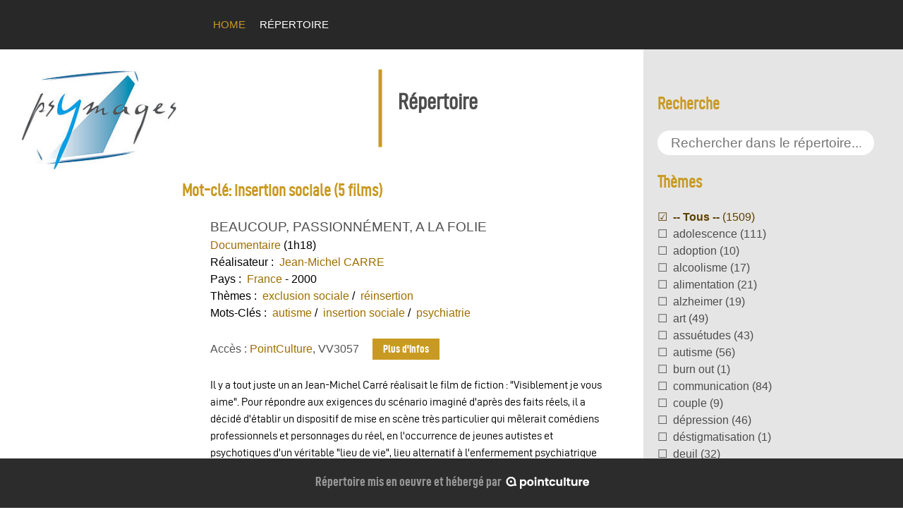

--- FILE ---
content_type: text/html; charset=utf-8
request_url: https://psymages.pointculture.be/?keywords=198
body_size: 3710
content:

<!DOCTYPE html>
<html lang="fr">
<head>
<title>Psymages | répertoire</title>
<meta charset="utf-8">
<meta name="viewport" content="width=device-width, initial-scale=1">
<link rel="stylesheet" type="text/css" href="/static/psymages.css">
</head>
<body>


<header>
    <ul class="menu">
      <li><a class="uppercase" href="https://www.psymages.be/">Home</a></li>
      <li><a class="active" href="#"><!-- Psymages -  -->répertoire</a></li>
    </ul>

    
</header>



<section>
   
  <aside>
    <img class="logo" src="/static/psymages-white.jpg" alt="Logo Psymages"></img>
  </aside>

     
  
  <article>
    <h1 class="main-title"><span class="border"></span><!-- Psymages -  -->Répertoire</h1>

    <h2>Mot-clé: insertion sociale (5 films)</h2>
    <ul>
    
        
        <li><span class="list-title">BEAUCOUP, PASSIONNÉMENT, A LA FOLIE</span>
        <br><a href="?category=3">Documentaire</a> (1h18)
        
    <br>Réalisateur&nbsp;:
    
    &nbsp;<a href="?directors=88">Jean-Michel CARRE</a>
 
        
    <br>Pays&nbsp;:
    
    &nbsp;<a href="?countries=2">France</a>
  - 2000
        
        
        
        
        
    <br>Thèmes&nbsp;:
    
    &nbsp;<a href="?themes=12">exclusion sociale</a>

    / 
    
    &nbsp;<a href="?themes=13">réinsertion</a>
 
        
        
    <br>Mots-Clés&nbsp;:
    
    &nbsp;<a href="?keywords=176">autisme</a>

    / 
    
    &nbsp;<a href="?keywords=198">insertion sociale</a>

    / 
    
    &nbsp;<a href="?keywords=3">psychiatrie</a>
 
        
        <br><br><span class="provider">Accès : <a href="?provider=4">PointCulture</a>, VV3057</span>
        <a class="borrowing" href="https://www.pointculture.be/mediatheque/cinema-fiction/visiblement-je-vous-aime-vv3057">Plus d'infos</a>
        
        <br><br><span class="lighter">Il y a tout juste un an Jean-Michel Carré réalisait le film de fiction : &quot;Visiblement je vous aime&quot;. Pour répondre aux exigences du scénario imaginé d&#39;après des faits réels, il a décidé d&#39;établir un dispositif de mise en scène très particulier qui mêlerait comédiens professionnels et personnages du réel, en l&#39;occurrence de jeunes autistes et psychotiques d&#39;un véritable &quot;lieu de vie&quot;, lieu alternatif à l&#39;enfermement psychiatrique institutionnel, situé dans la petite Camargue, entre Nîmes et Montpellier.</span>
        

        <hr>
        </li>
        
    
        
        <li><span class="list-title">LE CERVEAU D&#39;HUGO</span>
        <br><a href="?category=3">Documentaire</a> (1h37)
        
    <br>Réalisateur&nbsp;:
    
    &nbsp;<a href="?directors=493">Sophie Révil</a>
 
        
    <br>Pays&nbsp;:
    
    &nbsp;<a href="?countries=2">France</a>
  - 2012
        
        
        
    <br>Producteurs&nbsp;:
    
    &nbsp;<a href="?producers=338">Films &amp;amp ELZEVIR</a>

    / 
    
    &nbsp;<a href="?producers=339">Films ESCAZAL</a>
 
        
    <br>Auteur&nbsp;:
    
    &nbsp;<a href="?authors=17">S. Revil</a>
 
        
    <br>Thème&nbsp;:
    
    &nbsp;<a href="?themes=39">autisme</a>
 
        
    <br>Intervenant&nbsp;:
    
    &nbsp;<a href="?participants=174">Th., Jover A., Murillo Ch.,... Coumans</a>
 
        
    <br>Mots-Clés&nbsp;:
    
    &nbsp;<a href="?keywords=176">autisme</a>

    / 
    
    &nbsp;<a href="?keywords=180">diagnostic</a>

    / 
    
    &nbsp;<a href="?keywords=198">insertion sociale</a>

    / 
    
    &nbsp;<a href="?keywords=273">relation sociale</a>

    / 
    
    &nbsp;<a href="?keywords=179">traitement</a>
 
        
        <br><br><span class="provider">Accès : <a href="?provider=4">PointCulture</a>, TN1361</span>
        <a class="borrowing" href="https://www.pointculture.be/mediatheque/documentaires/le-cerveau-d-hugo-tn1361">Plus d'infos</a>
        
        
        

        <hr>
        </li>
        
    
        
        <li><span class="list-title">LES ENFANTS AUTISTES</span>
        <br><a href="?category=7">Emission Télé</a> (1h00)
        
    <br>Réalisateur&nbsp;:
    
    &nbsp;<a href="?directors=124">BELLINGHEN Michel VAN</a>
 
        
    <br>Pays&nbsp;:
    
    &nbsp;<a href="?countries=3">Belgique</a>
  - 1998
        
    <br>Journaliste&nbsp;:
    
    &nbsp;<a href="?reporters=3">Karin RONDIA</a>
 
        
        
        
        
    <br>Thème&nbsp;:
    
    &nbsp;<a href="?themes=39">autisme</a>
 
        
    <br>Intervenants&nbsp;:
    
    &nbsp;<a href="?participants=194">Jean-Yves HAYEZ</a>

    , 
    
    &nbsp;<a href="?participants=195">Ghislain MAGEROTTE</a>
 
        
    <br>Mots-Clés&nbsp;:
    
    &nbsp;<a href="?keywords=176">autisme</a>

    / 
    
    &nbsp;<a href="?keywords=127">education</a>

    / 
    
    &nbsp;<a href="?keywords=67">enfance</a>

    / 
    
    &nbsp;<a href="?keywords=198">insertion sociale</a>

    / 
    
    &nbsp;<a href="?keywords=57">institution</a>

    / 
    
    &nbsp;<a href="?keywords=700">magerotte</a>

    / 
    
    &nbsp;<a href="?keywords=479">pédopsychiatrie</a>

    / 
    
    &nbsp;<a href="?keywords=242">psychothérapie</a>

    / 
    
    &nbsp;<a href="?keywords=66">relation parent-enfant</a>

    / 
    
    &nbsp;<a href="?keywords=699">teach</a>
 
        
        <br><br><span class="provider">Accès : <a href="?provider=4">PointCulture</a>, TN3031</span>
        <a class="borrowing" href="https://www.pointculture.be/mediatheque/documentaires/les-enfants-autistes-vhs-tn3031">Plus d'infos</a>
        
        <br><br><span class="lighter">Pour cette émission sur l&#39;autisme, Karin Rondia reçoit deux invités spécialisés dans l&#39;autisme: le Pr Jean-Yves Hayez, pédopsychiatre et le Pr Ghislain Magerotte, psychologue. La présentation de plusieurs cas permet de définir ce qu&#39;est l&#39;autisme et de comprendre les problèmes que posent les autistes à leur famille. Le traitement de l&#39;autisme est abordé avec quelques réserves car tous les cas sont différents et les résultats ne sont pas garantis. Il n&#39;est d&#39;ailleurs pas possible de garder en famille les cas les plus graves, souvent en raison de leur agressivité. L&#39;attention est attirée sur l&#39;importance du dépistage qui doit être le plus précoce possible.</span>
        

        <hr>
        </li>
        
    
        
        <li><span class="list-title">LA LUCARNE</span>
        <br><a href="?category=3">Documentaire</a> (54 min)
        
    <br>Réalisateur&nbsp;:
    
    &nbsp;<a href="?directors=850">Thierry Auge</a>
 
        
    <br>Pays&nbsp;:
    
    &nbsp;<a href="?countries=2">France</a>
  - 1989
        
        
        
        
        
    <br>Thème&nbsp;:
    
    &nbsp;<a href="?themes=13">réinsertion</a>
 
        
        
    <br>Mots-Clés&nbsp;:
    
    &nbsp;<a href="?keywords=198">insertion sociale</a>

    / 
    
    &nbsp;<a href="?keywords=3">psychiatrie</a>
 
        
        
        
        
        <br><br><span class="lighter">&quot;Dans certaines maisons de la région d&#39;Ainay-le-Château, dans le Bourbonnais, un des murs de la chambre des propriétaires était autrefois percé d&#39;une lucarne. L&#39;ouverture ainsi pratiquée donnait sur les quartiers réservés à leurs pensionnaires, des malades mentaux, hommes et femmes. Les &quot;parents d&#39;accueil&quot; pouvaient dès lors aisément surveiller les égarements passagers de leurs &quot;protégés&quot;. Voilà déjà cent ans que ces pratiques existent et, aujourd&#39;hui, quatre cents familles de l&#39;endroit accueillent quelque mille patients principalement originaires d&#39;hôpitaux parisiens. Là, c&#39;est la campagne, nous y sommes des étrangers. Les gens de la ville n&#39;ont pas colonisé les lieux, ils y ont envoyé leurs fous. Ces hommes et ces femmes ne sont pas un problème dont il est urgent de parler: ils ne dérangent personne, ils sont hors du monde, du nôtre. Chacun d&#39;entre eux est, tout au plus, une petite tragédie du grand ordinaire, de celles que la société préfère laisser dans l&#39;ombre et qui nous laisse toujours un arrière-goût amer&quot; (Th. Augé).</span>
        

        <hr>
        </li>
        
    
        
        <li><span class="list-title">L&#39;USAGER DANS LA COMMUNAUTÉ</span>
        <br><a href="?category=3">Documentaire</a> ()
        
    <br>Réalisateur&nbsp;:
    
    &nbsp;<a href="?directors=869">Nicolas Janaud</a>
 
         - 
        
        
        
        
        
        
        
    <br>Mots-Clés&nbsp;:
    
    &nbsp;<a href="?keywords=645">déstigmatisation</a>

    / 
    
    &nbsp;<a href="?keywords=198">insertion sociale</a>

    / 
    
    &nbsp;<a href="?keywords=780">usager</a>
 
        
        
        
        
        
        

        <hr>
        </li>
        
    
    </ul>
    


  </article>

  
<nav>
    <h2>Recherche</h2>
    <form method="GET" action=".">
    <input type="text" name="q" placeholder="Rechercher dans le répertoire..." id="id_q">
    </form>
    <h2>Thèmes</h2>
    <ul class='filter'>
        <li class="active"><a href="/"><strong>-- Tous --</strong> (1509)</a></li>
        
        <li class="inactive"><a href="?themes=20">adolescence (111)</a></li>
        
        <li class="inactive"><a href="?themes=25">adoption (10)</a></li>
        
        <li class="inactive"><a href="?themes=30">alcoolisme (17)</a></li>
        
        <li class="inactive"><a href="?themes=31">alimentation (21)</a></li>
        
        <li class="inactive"><a href="?themes=34">alzheimer (19)</a></li>
        
        <li class="inactive"><a href="?themes=35">art (49)</a></li>
        
        <li class="inactive"><a href="?themes=23">assuétudes (43)</a></li>
        
        <li class="inactive"><a href="?themes=39">autisme (56)</a></li>
        
        <li class="inactive"><a href="?themes=67">burn out (1)</a></li>
        
        <li class="inactive"><a href="?themes=4">communication (84)</a></li>
        
        <li class="inactive"><a href="?themes=49">couple (9)</a></li>
        
        <li class="inactive"><a href="?themes=40">dépression (46)</a></li>
        
        <li class="inactive"><a href="?themes=60">déstigmatisation (1)</a></li>
        
        <li class="inactive"><a href="?themes=18">deuil (32)</a></li>
        
        <li class="inactive"><a href="?themes=21">éducation (32)</a></li>
        
        <li class="inactive"><a href="?themes=44">enfance (110)</a></li>
        
        <li class="inactive"><a href="?themes=6">enseignement (44)</a></li>
        
        <li class="inactive"><a href="?themes=41">ethnopsychiatrie (19)</a></li>
        
        <li class="inactive"><a href="?themes=61">euthanasie (1)</a></li>
        
        <li class="inactive"><a href="?themes=12">exclusion sociale (76)</a></li>
        
        <li class="inactive"><a href="?themes=24">famille (109)</a></li>
        
        <li class="inactive"><a href="?themes=7">film d&#39;atelier (151)</a></li>
        
        <li class="inactive"><a href="?themes=1">handicap (63)</a></li>
        
        <li class="inactive"><a href="?themes=64">hôpital (1)</a></li>
        
        <li class="inactive"><a href="?themes=2">hôpital psychiatrique (78)</a></li>
        
        <li class="inactive"><a href="?themes=8">incarcération (29)</a></li>
        
        <li class="inactive"><a href="?themes=66">justice (2)</a></li>
        
        <li class="inactive"><a href="?themes=47">logement (2)</a></li>
        
        <li class="inactive"><a href="?themes=36">maltraitance (33)</a></li>
        
        <li class="inactive"><a href="?themes=62">médicament (1)</a></li>
        
        <li class="inactive"><a href="?themes=56">mémoire (6)</a></li>
        
        <li class="inactive"><a href="?themes=17">mort (30)</a></li>
        
        <li class="inactive"><a href="?themes=53">pédopsychiatrie (17)</a></li>
        
        <li class="inactive"><a href="?themes=43">périnatalité (41)</a></li>
        
        <li class="inactive"><a href="?themes=45">personnel soignant (13)</a></li>
        
        <li class="inactive"><a href="?themes=52">phobies (11)</a></li>
        
        <li class="inactive"><a href="?themes=19">politique de santé (32)</a></li>
        
        <li class="inactive"><a href="?themes=28">prévention (9)</a></li>
        
        <li class="inactive"><a href="?themes=9">psychanalyse (66)</a></li>
        
        <li class="inactive"><a href="?themes=3">psychiatrie (184)</a></li>
        
        <li class="inactive"><a href="?themes=22">psychologie (136)</a></li>
        
        <li class="inactive"><a href="?themes=54">psychomotricité (1)</a></li>
        
        <li class="inactive"><a href="?themes=15">psychose (92)</a></li>
        
        <li class="inactive"><a href="?themes=51">psychosomatique (4)</a></li>
        
        <li class="inactive"><a href="?themes=13">réinsertion (77)</a></li>
        
        <li class="inactive"><a href="?themes=5">relations (85)</a></li>
        
        <li class="inactive"><a href="?themes=11">rêves (17)</a></li>
        
        <li class="inactive"><a href="?themes=16">schizophrénie (89)</a></li>
        
        <li class="inactive"><a href="?themes=14">sexualité (20)</a></li>
        
        <li class="inactive"><a href="?themes=26">sida (7)</a></li>
        
        <li class="inactive"><a href="?themes=42">société (64)</a></li>
        
        <li class="inactive"><a href="?themes=33">solitude (13)</a></li>
        
        <li class="inactive"><a href="?themes=10">sommeil (18)</a></li>
        
        <li class="inactive"><a href="?themes=37">souffrances (29)</a></li>
        
        <li class="inactive"><a href="?themes=46">suicide (27)</a></li>
        
        <li class="inactive"><a href="?themes=29">thérapies (83)</a></li>
        
        <li class="inactive"><a href="?themes=55">t.o.c. (2)</a></li>
        
        <li class="inactive"><a href="?themes=50">traumatismes (20)</a></li>
        
        <li class="inactive"><a href="?themes=38">travail (24)</a></li>
        
        <li class="inactive"><a href="?themes=63">trouble de l&#39;apprentissage (1)</a></li>
        
        <li class="inactive"><a href="?themes=48">trouble psychique (30)</a></li>
        
        <li class="inactive"><a href="?themes=32">troubles de l&#39;alimentation (19)</a></li>
        
        <li class="inactive"><a href="?themes=57">troubles de la personnalité (1)</a></li>
        
        <li class="inactive"><a href="?themes=27">vieillesse (28)</a></li>
        
    </ul>
    
</nav>


</section>

<footer>
  <p>Répertoire mis en oeuvre et hébergé par <a href="https://www.pointculture.be"> <img class="logo-pointculture" src="/static/pointculture-logo.png" alt="Logo pointculture"></img></a></p>
</footer>

</body>
</html>


--- FILE ---
content_type: text/css
request_url: https://psymages.pointculture.be/static/psymages.css
body_size: 1397
content:
@font-face {
    font-family: 'd-dinregular';
    src: url('fonts/ddin-webfont.woff2') format('woff2'),
         url('fonts/ddin-webfont.woff') format('woff');
    font-weight: normal;
    font-style: normal;

}
@font-face {
    font-family: 'd-dindin-bold';
    src: url('fonts/ddin-bold-webfont.woff2') format('woff2'),
         url('fonts/ddin-bold-webfont.woff') format('woff');
    font-weight: normal;
    font-style: normal;

}
@font-face {
    font-family: 'd-din_condensedregular';
    src: url('fonts/ddin-condensed-webfont.woff2') format('woff2'),
         url('fonts/ddin-condensed-webfont.woff') format('woff');
    font-weight: normal;
    font-style: normal;

}
@font-face {
    font-family: 'd-din_condenseddinCnBd';
    src: url('fonts/ddin-condensed-bold-webfont.woff2') format('woff2'),
         url('fonts/ddin-condensed-bold-webfont.woff') format('woff');
    font-weight: normal;
    font-style: normal;

}
@font-face {
    font-family: 'd-dindin-italic';
    src: url('fonts/ddin--italic-webfont.woff2') format('woff2'),
         url('fonts/ddin--italic-webfont.woff') format('woff');
    font-weight: normal;
    font-style: normal;

}


* {
    box-sizing: border-box;
}
a {text-decoration: none}
a:focus {outline-width: 0; text-decoration: underline}
li{
    list-style: none;
}

body, html {
    font-family: Helvetica, Arial, sans-serif;
    padding: 0;
    margin: 0;
    position: relative;
    height: 100%;
}

.uppercase{
    text-transform: uppercase;
}

.left{
    float: left;
}

.lighter{
    font-weight: lighter;
        font-family: 'd-dinregular';
}


/* Style the header */
header {
    position: absolute;
    height: 70px;
    width: 100%;
    background: #282828;
    padding: 10px;
/*    text-align: center;*/
    font-size: 15px;
    color: white;
    box-sizing: border-box;
}

header .menu{
    width: 60%;
    margin: 0 auto;
}

header ul li{
    float: left;
    line-height: 50px;
    text-transform: uppercase;
}

header ul li a.active{
    color: white;
}

header li:last-child{
    margin-left: 20px;
}

header .user--info {
    position: absolute;
    right: 5em;
    top: 1em;
    text-align: center;
}

* {
    line-height: 1.5em;
}

header a {
    color: #C99A22;
}

header a:hover {
    color: #969696;
}

section {
    display: table;
    width: 100%;
    height: 100%;
    padding: 70px 0 70px 0;
    margin: 0;
}

/* links */
section a {color: #9e6e00;}
section .active a {color: #5c4000 }
section a:hover {color: #282828 }
section article a:hover {color: #5c4000}

aside {
    display: table-cell;
    position: relative;
    width: 20%;
    margin: 0;
    padding: 0;
}

aside img.logo {
    position: absolute;
    width: 220px;
    top: 30px;
    left: 30px;
}


/* Fonts style */

h1.main-title{
    color: #4D4D4D;
    font-family: 'd-din_condensedregular';
    font-size: 2em;
    font-weight: bold;
    text-align: center;
    margin-top: 30px;
    height: 100px;
    position: relative;
}

h1.main-title:before{
    content: "";
    border-top: 5px solid rgba(201, 154, 34, 1);
    left: 30px;
    width: 110px;
    position: relative;
    top: 1px;
    /* height: 5px; */
    transform: matrix(0, -1, 1, 0, 0, 0);
    display: inline-block;
}

h2{
    color: #C99A22;
    font-size: 1.5em;
    font-family: 'd-din_condensedregular';
}

/* Articles */

article {
    display: table-cell;
/*    background-color: #f1f1f1;*/
    width: 55%;
    padding: 20px 40px 75px 20px;
}

article li {
    padding-bottom: 1em;
}

article .list-title{
    color: #4D4D4D;
    font-size: 1.2em;
}



/* Create two columns/boxes that floats next to each other */
nav {
    display: table-cell;
    width: 25%;
    background: #E5E5E5;
    padding: 20px 40px 75px 20px;
    margin: 0;
}

/* Style the list inside the menu */
nav ul {
    list-style-type: none;
    padding: 0;
    margin: 0;
}

nav input[name='q'] {
    border-radius: 1em;
    border: none;
    width: 16em;
    padding: .2em 1em;
    font-size: 1.2em;
    outline: none;
}


ul.filter {
    padding: 0;
}
ul.filter li {
    list-style: none;
    margin-left: 0;
}
ul.filter li a:before {
    content: '☐';
    padding-right: .5em;
}
ul.filter li.active a:before {
    content: '☑';
    padding-right: .5em;
}

.filter a{
    color: #4D4D4D;
}

.pagination {
    font-size: 1.5em;
    text-align: center
}

.provider {color: #555}
a.borrowing {
    font-family: 'd-din_condenseddinCnBd';
    display: inline-block;
    background: #C99A22;
    color: #ffffff;
    padding: 3px 15px;
    transition: color 0.4s ease 0s;
    margin-left: 15px;
}
a.borrowing:hover {
    color: #C99A22;
    background: #ffffff;    
    transition: color 0.4s ease 0s;
} 

.edit-link {
    padding: 1em 0;
}
.edit-link a {
    font-family: 'd-din_condenseddinCnBd';
    display: inline-block;
    background: #447e9b;
    color: #ffffff;
    padding: 3px 15px;
    transition: color 0.4s ease 0s;
}
.edit-link a:hover {
    color: #447e9b;
    background: #ffffff;    
    transition: color 0.4s ease 0s;
} 


/* Style the footer */
footer {
    position: fixed;
    bottom: 0;
    left: 0;
    width: 100%;
    height: 70px;
    background-color: #2C2C2C; 
    font-family: 'd-din_condenseddinCnBd';
    text-align: center;
    color: #969696;
}

footer p{
    font-size: 1.2em;
    line-height: 1.2em;
}


/* links */
footer a {color: #ffcb4c;}
footer .active a {color: black }
footer a:hover {color: #eba700 }

.logo-pointculture{
        position: relative;
    top: 5px;
    left: 2px;
}

@media  (max-width:1100px){
    aside img.logo {
            position: absolute;
        width: 80%;
        padding: 15% 5% 0;
    }  
}